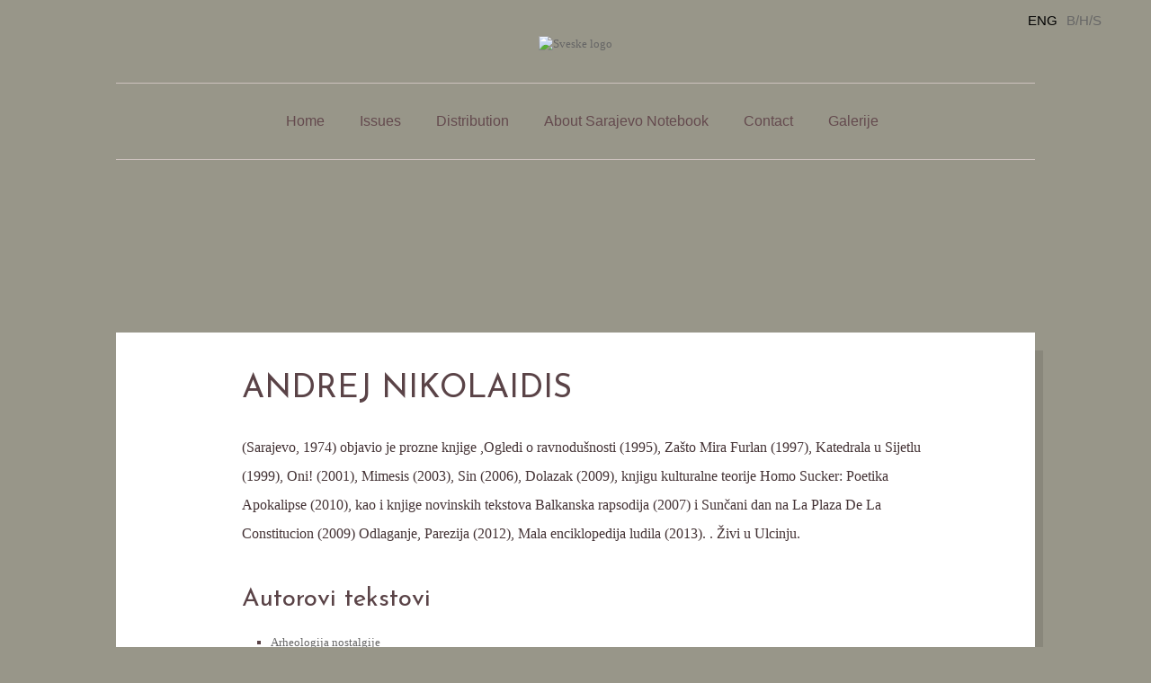

--- FILE ---
content_type: text/html; charset=utf-8
request_url: http://www.sveske.ba/en/autori/a/andrej-nikolaidis
body_size: 10822
content:
<!DOCTYPE html PUBLIC "-//W3C//DTD XHTML 1.0 Strict//EN" "http://www.w3.org/TR/xhtml1/DTD/xhtml1-strict.dtd">
<html xmlns="http://www.w3.org/1999/xhtml" xml:lang="en" lang="en" dir="ltr">

<head>
<meta http-equiv="Content-Type" content="text/html; charset=utf-8" />
  <title>ANDREJ NIKOLAIDIS | Sarajevske Sveske</title>
  <meta http-equiv="Content-Type" content="text/html; charset=utf-8" />
<link rel="shortcut icon" href="/sites/all/themes/zen/sveske_v2/favicon.ico" type="image/x-icon" />
  <link type="text/css" rel="stylesheet" media="all" href="/files/css/css_b9a00645634b9575f1339d71ee67abc6.css" />
<!--[if IE]>
<link type="text/css" rel="stylesheet" media="all" href="/sites/all/themes/zen/sveske_v2/css/ie.css?w" />
<![endif]-->
<!--[if lte IE 6]>
<link type="text/css" rel="stylesheet" media="all" href="/sites/all/themes/zen/sveske_v2/css/ie6.css?w" />
<![endif]-->
  <script type="text/javascript" src="/files/js/js_f84ea34912096585ad2bce43e1e2bd4a.js"></script>
<script type="text/javascript">
<!--//--><![CDATA[//><!--
jQuery.extend(Drupal.settings, { "basePath": "/", "googleanalytics": { "trackOutgoing": 1, "trackMailto": 1, "trackDownload": 1, "trackDownloadExtensions": "7z|aac|arc|arj|asf|asx|avi|bin|csv|doc|exe|flv|gif|gz|gzip|hqx|jar|jpe?g|js|mp(2|3|4|e?g)|mov(ie)?|msi|msp|pdf|phps|png|ppt|qtm?|ra(m|r)?|sea|sit|tar|tgz|torrent|txt|wav|wma|wmv|wpd|xls|xml|z|zip" }, "lightbox2": { "rtl": "0", "file_path": "/(\\w\\w/)files", "default_image": "/modules/acquia/lightbox2/images/brokenimage.jpg", "border_size": 10, "font_color": "000", "box_color": "fff", "top_position": "", "overlay_opacity": "0.8", "overlay_color": "000", "disable_close_click": true, "resize_sequence": 0, "resize_speed": 400, "fade_in_speed": 400, "slide_down_speed": 600, "use_alt_layout": false, "disable_resize": false, "disable_zoom": false, "force_show_nav": false, "show_caption": true, "loop_items": false, "node_link_text": "View Image Details", "node_link_target": false, "image_count": "Image !current of !total", "video_count": "Video !current of !total", "page_count": "Page !current of !total", "lite_press_x_close": "press \x3ca href=\"#\" onclick=\"hideLightbox(); return FALSE;\"\x3e\x3ckbd\x3ex\x3c/kbd\x3e\x3c/a\x3e to close", "download_link_text": "", "enable_login": false, "enable_contact": false, "keys_close": "c x 27", "keys_previous": "p 37", "keys_next": "n 39", "keys_zoom": "z", "keys_play_pause": "32", "display_image_size": "original", "image_node_sizes": "(\\.thumbnail)", "trigger_lightbox_classes": "", "trigger_lightbox_group_classes": "img.thumbnail, img.image-thumbnail", "trigger_slideshow_classes": "", "trigger_lightframe_classes": "", "trigger_lightframe_group_classes": "", "custom_class_handler": 0, "custom_trigger_classes": "", "disable_for_gallery_lists": 1, "disable_for_acidfree_gallery_lists": true, "enable_acidfree_videos": true, "slideshow_interval": 5000, "slideshow_automatic_start": true, "slideshow_automatic_exit": true, "show_play_pause": true, "pause_on_next_click": false, "pause_on_previous_click": true, "loop_slides": false, "iframe_width": 600, "iframe_height": 400, "iframe_border": 1, "enable_video": false }, "ahahPageStorage": { "pageBuildId": "page-8571d3a04bc5f70c0c7f5aa83371e30a" } });
//--><!]]>
</script>
  <link href="https://fonts.googleapis.com/css?family=Josefin+Sans" rel="stylesheet"> 
<link rel="apple-touch-icon" sizes="180x180" href="/sites/all/themes/zen/sveske_v2/favicons/apple-touch-icon.png?v=47rRd5R7mg">
<link rel="icon" type="image/png" href="/sites/all/themes/zen/sveske_v2/favicons/favicon-32x32.png?v=47rRd5R7mg" sizes="32x32">
<link rel="icon" type="image/png" href="/sites/all/themes/zen/sveske_v2/favicons/favicon-16x16.png?v=47rRd5R7mg" sizes="16x16">
<link rel="manifest" href="/sites/all/themes/zen/sveske_v2/favicons/manifest.json?v=47rRd5R7mg">
<link rel="mask-icon" href="/sites/all/themes/zen/sveske_v2/favicons/safari-pinned-tab.svg?v=47rRd5R7mg" color="#5bbad5">
<link rel="shortcut icon" href="/sites/all/themes/zen/sveske_v2/favicons/favicon.ico?v=47rRd5R7mg">
<meta name="msapplication-config" content="/sites/all/themes/zen/sveske_v2/favicons/browserconfig.xml?v=47rRd5R7mg">
<meta name="theme-color" content="#ffffff">
</head>
<body class="not-front not-logged-in node-type-autor no-sidebars i18n-en page-autori-a-andrej-nikolaidis section-autori">


	<div id="outerwrapper">
	<div class="main-page-wrapper" id="main">
		
		<div id="header">		
		<div id="absolute-header">
  		<div class="region region-absolute-header">
  <div id="block-locale-0" class="block block-locale region-odd odd region-count-1 count-3">
      <h2 class="title">Languages</h2>
  
  <div class="content">
    <ul><li class="bs first"><a href="/bs/autori/a/andrej-nikolaidis" class="language-link">B/H/S</a></li>
<li class="en last active"><a href="/en/autori/a/andrej-nikolaidis" class="language-link active">ENG</a></li>
</ul>  </div>

  </div> <!-- /.block -->
</div> <!-- /.region -->
  		</div>
  		
			      <div id="search-box"><form action="/en/autori/a/andrej-nikolaidis"  accept-charset="UTF-8" method="post" id="search-theme-form">
<div><div id="search" class="container-inline">
	<!--<div class="form-item" id="edit-search-theme-form-1-wrapper">
 <label for="edit-search-theme-form-1">Search this site: </label>
 <input type="text" maxlength="128" name="search_theme_form" id="edit-search-theme-form-1" size="15" value="" title="Enter the terms you wish to search for." class="form-text" />
</div>
<input type="submit" name="op" id="edit-submit" value="Search"  class="form-submit" />
<input type="hidden" name="form_build_id" id="form-m9cY6zGbgpres5ugx-qb2b2d9Rso8JbZmaZ977hxZrc" value="form-m9cY6zGbgpres5ugx-qb2b2d9Rso8JbZmaZ977hxZrc"  />
<input type="hidden" name="form_id" id="edit-search-theme-form" value="search_theme_form"  />
-->
	<input type="text" maxlength="128" name="search_theme_form" id="edit-search-theme-form-1" size="15" value="" title="Enter the terms you wish to search for." class="form-text" /><input type="submit" name="op" id="edit-submit-2" value="Search"  class="form-submit" />
	<input type="hidden" name="form_build_id" id="form-m9cY6zGbgpres5ugx-qb2b2d9Rso8JbZmaZ977hxZrc" value="form-m9cY6zGbgpres5ugx-qb2b2d9Rso8JbZmaZ977hxZrc"  />
<input type="hidden" name="form_id" id="edit-search-theme-form" value="search_theme_form"  />
</div>

<!--<pre>Array
(
    [search_theme_form] =&gt; &lt;div class=&quot;form-item&quot; id=&quot;edit-search-theme-form-1-wrapper&quot;&gt;
 &lt;label for=&quot;edit-search-theme-form-1&quot;&gt;Search this site: &lt;/label&gt;
 &lt;input type=&quot;text&quot; maxlength=&quot;128&quot; name=&quot;search_theme_form&quot; id=&quot;edit-search-theme-form-1&quot; size=&quot;15&quot; value=&quot;&quot; title=&quot;Enter the terms you wish to search for.&quot; class=&quot;form-text&quot; /&gt;
&lt;/div&gt;

    [submit] =&gt; &lt;input type=&quot;submit&quot; name=&quot;op&quot; id=&quot;edit-submit&quot; value=&quot;Search&quot;  class=&quot;form-submit&quot; /&gt;

    [hidden] =&gt; &lt;input type=&quot;hidden&quot; name=&quot;form_build_id&quot; id=&quot;form-m9cY6zGbgpres5ugx-qb2b2d9Rso8JbZmaZ977hxZrc&quot; value=&quot;form-m9cY6zGbgpres5ugx-qb2b2d9Rso8JbZmaZ977hxZrc&quot;  /&gt;
&lt;input type=&quot;hidden&quot; name=&quot;form_id&quot; id=&quot;edit-search-theme-form&quot; value=&quot;search_theme_form&quot;  /&gt;

)
</pre>-->

</div></form>
</div>
	    
	    		<a class="logo" href="/"><img src="/sites/all/themes/zen/sveske_v2/images/logo_new.png" alt="Sveske logo" title="Sveske logo" border="0"></a>
	
			<div class="main navigation" id="navigate">
					          <ul id="navlinks" class="links clearfix"><li class="menu-1004 first"><a href="/en" title="">Home</a></li>
<li class="menu-1036"><a href="/en/issues" title="">Issues</a></li>
<li class="menu-992"><a href="/en/content/authors-copies-magazine-can-be-obtained-following-institutionslibraries" title="">Distribution</a></li>
<li class="menu-995"><a href="/en/content/sarajevo-notebook-magazine" title="">About Sarajevo Notebook</a></li>
<li class="menu-996"><a href="/en/content/contact" title="">Contact</a></li>
<li class="menu-1112 last"><a href="/en/galerije">Galerije</a></li>
</ul>							</div> <!-- #navigate -->

	

		</div> <!-- #header -->

		<div id="main-wrapper">
			<div class="sidebar">
			 			</div>
			
			<div class="cont">
						
															<h1 class="title">ANDREJ NIKOLAIDIS</h1>
					        
	      
				<div id="content-area">				
		      
<p>(Sarajevo, 1974) objavio je prozne knjige ,Ogledi o ravnodušnosti (1995), Zašto Mira Furlan (1997), Katedrala u Sijetlu (1999), Oni! (2001), Mimesis (2003), Sin (2006), Dolazak (2009), knjigu kulturalne teorije Homo Sucker: Poetika Apokalipse (2010), kao i knjige novinskih tekstova Balkanska rapsodija (2007) i Sunčani dan na La Plaza De La Constitucion (2009) Odlaganje, Parezija (2012), Mala enciklopedija ludila (2013). . Živi u Ulcinju.</p><div class="autorovi-tekstovi">
		<h2>Autorovi tekstovi</h2>
	<ul class="tekstovi">
					<li><a href="/en/content/arheologija-nostalgije">Arheologija nostalgije</a></li>
					<li><a href="/en/content/mimesis%E2%80%9D-odlomak">Mimesis” (odlomak)</a></li>
					<li><a href="/en/content/oni-umiru-u-snijegu">Oni umiru u snijegu</a></li>
					<li><a href="/en/content/sarajevski-atentati">Sarajevski atentati</a></li>
					<li><a href="/en/content/savremena-crnogorska-pripovijetka-oblik-onoga-sto-ce-doci">Savremena crnogorska pripovijetka: oblik onoga što će doći</a></li>
					<li><a href="/en/content/sin">Sin</a></li>
					<li><a href="/en/content/till-kingdom-come">Till kingdom come</a></li>
					<li><a href="/en/content/zasto-nema-kritike-u-crnoj-gori">Zašto nema kritike u crnoj gori</a></li>
		</ul>
	</div>
		    </div>
		
										
				<div id="footerwhite">
					<div id="footertextwhite">
					<a title="Mediacentar Sarajevo" href="http://www.media.ba"><img src="/sites/all/themes/zen/sveske/images/MC-logo-mini.gif" border="0"></a>&nbsp; &nbsp; &nbsp;All rights reserved. Sarajevske sveske &copy; 2010 - 2017.					</div>
				</div> <!-- footerwhite -->
			</div> <!-- cont -->	
		</div> <!-- #main-wrapper -->

		<div id="footer">
			&nbsp;
		</div> <!-- #footer -->
		
	</div> <!-- end #main-wrapper -->
	
	</div> <!-- outerwrapper 	-->

<script type="text/javascript">
<!--//--><![CDATA[//><!--
var _gaq = _gaq || [];_gaq.push(["_setAccount", "UA-19922659-1"]);_gaq.push(["_trackPageview"]);(function() {var ga = document.createElement("script");ga.type = "text/javascript";ga.async = true;ga.src = ("https:" == document.location.protocol ? "https://ssl" : "http://www") + ".google-analytics.com/ga.js";var s = document.getElementsByTagName("script")[0];s.parentNode.insertBefore(ga, s);})();
//--><!]]>
</script>



</body>
</html>
